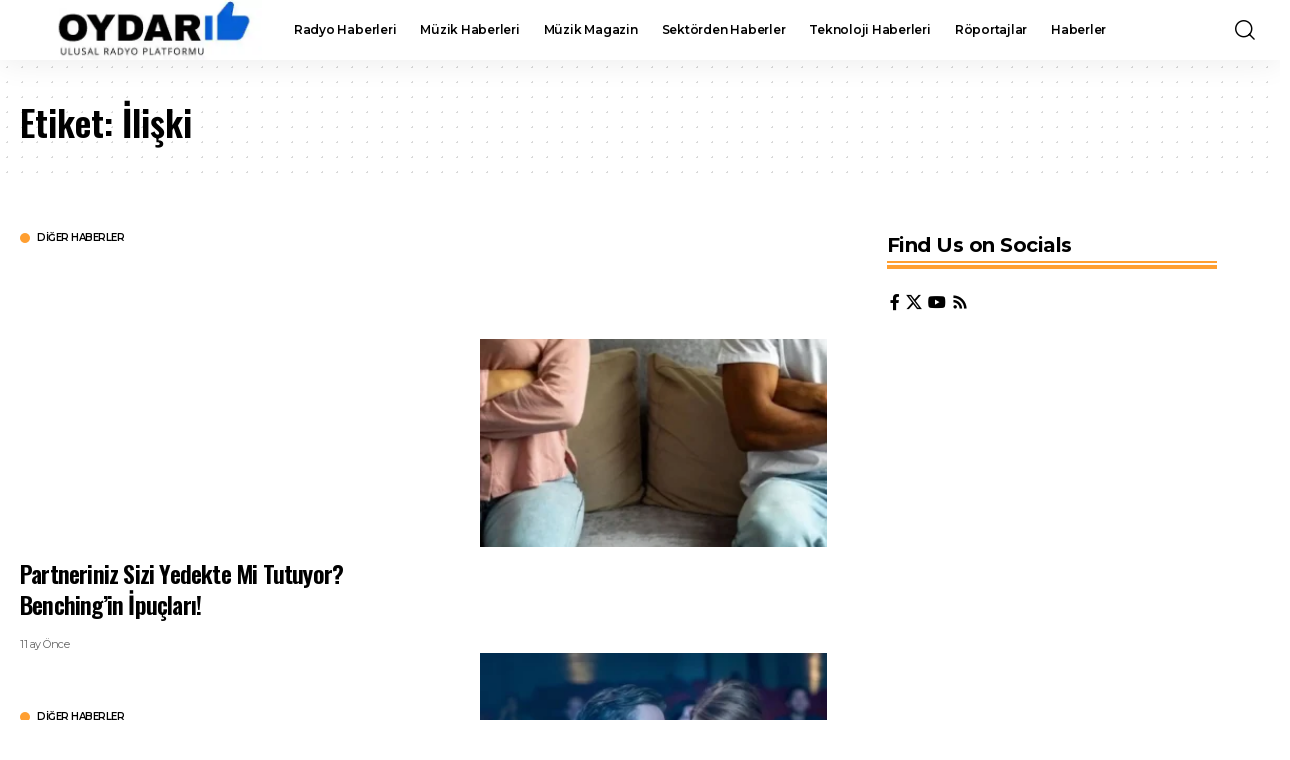

--- FILE ---
content_type: text/html; charset=utf-8
request_url: https://www.google.com/recaptcha/api2/aframe
body_size: 181
content:
<!DOCTYPE HTML><html><head><meta http-equiv="content-type" content="text/html; charset=UTF-8"></head><body><script nonce="Puar_CuJBa1D12BaG0Bqsw">/** Anti-fraud and anti-abuse applications only. See google.com/recaptcha */ try{var clients={'sodar':'https://pagead2.googlesyndication.com/pagead/sodar?'};window.addEventListener("message",function(a){try{if(a.source===window.parent){var b=JSON.parse(a.data);var c=clients[b['id']];if(c){var d=document.createElement('img');d.src=c+b['params']+'&rc='+(localStorage.getItem("rc::a")?sessionStorage.getItem("rc::b"):"");window.document.body.appendChild(d);sessionStorage.setItem("rc::e",parseInt(sessionStorage.getItem("rc::e")||0)+1);localStorage.setItem("rc::h",'1769387736113');}}}catch(b){}});window.parent.postMessage("_grecaptcha_ready", "*");}catch(b){}</script></body></html>

--- FILE ---
content_type: application/javascript; charset=utf-8
request_url: https://fundingchoicesmessages.google.com/f/AGSKWxVEvxtDXAyHK0v2RO_EKqEK03vONL4bK1g5TC_KwK7PDyw0gi4K4vnRbdNZ11-1JHwD8tl57P3jFveyyZjZR_nkdtSOFGKZzRET4fXDzU7iGUhix0SAho2n-2KQWoDiDVlhzaPM9LN365nioSi0pYC3ZxbqHaXZRPo3fYE1moBLtwHFmAayzX36_0wa/_/defer_ads./Block-Ad./Ads/Refresher._ads_new./ad_square_
body_size: -1288
content:
window['ae411897-cb49-40d4-a428-c7b566ea533a'] = true;